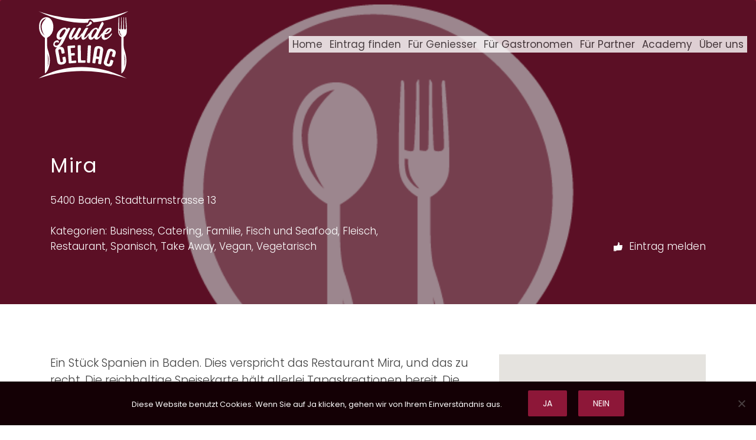

--- FILE ---
content_type: text/html; charset=UTF-8
request_url: https://guideceliac.ch/eintrag/mira/
body_size: 20501
content:
<!DOCTYPE html><html lang="de"><head><meta charset="UTF-8"><meta name="viewport" content="width=device-width, initial-scale=1"><link rel="profile" href="http://gmpg.org/xfn/11"><link rel="pingback" href="https://guideceliac.ch/xmlrpc.php"><meta name='robots' content='index, follow, max-image-preview:large, max-snippet:-1, max-video-preview:-1' /><link media="all" href="https://guideceliac.ch/wp-content/cache/autoptimize/css/autoptimize_c6448ab9cda7cf9996ac5c76731ecd3d.css" rel="stylesheet"><link media="only screen and (max-width: 768px)" href="https://guideceliac.ch/wp-content/cache/autoptimize/css/autoptimize_6fe211f8bb15af76999ce9135805d7af.css" rel="stylesheet"><title>Mira, Baden AG - Guide Celiac, der glutenfreie Online-Gastroführer</title><meta name="description" content="Ein Stück Spanien in Baden. Dies verspricht das Restaurant Mira, und das zu recht. Die reichhaltige Speisekarte hält allerlei Tapaskreationen bereit. Die Speisen sind unter anderem glutenfrei gekennzeichnet. Dabei sind nicht nur Tapas, sondern auch einige Desserts glutenfrei erhältlich. Somit steht einem spanischen Abend in der schönen Stadt Baden nichts mehr im Weg. Alle Tapas sind auch als Takeaway für einen gemütlichen Abend zu Hause möglich. Die Bestellung kann man von Dienstag bis Samstag bis 17 Uhr aufgeben und bereits ab 18 Uhr im Mira abholen." /><link rel="canonical" href="https://guideceliac.ch/eintrag/mira/" /><meta property="og:locale" content="de_DE" /><meta property="og:type" content="article" /><meta property="og:title" content="Mira, Baden AG - Guide Celiac, der glutenfreie Online-Gastroführer" /><meta property="og:description" content="Ein Stück Spanien in Baden. Dies verspricht das Restaurant Mira, und das zu recht. Die reichhaltige Speisekarte hält allerlei Tapaskreationen bereit. Die Speisen sind unter anderem glutenfrei gekennzeichnet. Dabei sind nicht nur Tapas, sondern auch einige Desserts glutenfrei erhältlich. Somit steht einem spanischen Abend in der schönen Stadt Baden nichts mehr im Weg. Alle Tapas sind auch als Takeaway für einen gemütlichen Abend zu Hause möglich. Die Bestellung kann man von Dienstag bis Samstag bis 17 Uhr aufgeben und bereits ab 18 Uhr im Mira abholen." /><meta property="og:url" content="https://guideceliac.ch/eintrag/mira/" /><meta property="og:site_name" content="Guide Celiac, der glutenfreie Online-Gastroführer" /><meta property="article:modified_time" content="2022-11-15T17:01:58+00:00" /><meta property="og:image" content="https://guideceliac.ch/wp-content/uploads/phantombild-suche.png" /><meta property="og:image:width" content="737" /><meta property="og:image:height" content="561" /><meta property="og:image:type" content="image/png" /><meta name="twitter:card" content="summary_large_image" /><meta name="twitter:label1" content="Geschätzte Lesezeit" /><meta name="twitter:data1" content="1 Minute" /> <script type="application/ld+json" class="yoast-schema-graph">{"@context":"https://schema.org","@graph":[{"@type":"WebPage","@id":"https://guideceliac.ch/eintrag/mira/","url":"https://guideceliac.ch/eintrag/mira/","name":"Mira, Baden AG - Guide Celiac, der glutenfreie Online-Gastroführer","isPartOf":{"@id":"https://guideceliac.ch/#website"},"primaryImageOfPage":{"@id":"https://guideceliac.ch/eintrag/mira/#primaryimage"},"image":{"@id":"https://guideceliac.ch/eintrag/mira/#primaryimage"},"thumbnailUrl":"https://guideceliac.ch/wp-content/uploads/phantombild-suche.png","datePublished":"2022-11-15T16:58:52+00:00","dateModified":"2022-11-15T17:01:58+00:00","description":"Ein Stück Spanien in Baden. Dies verspricht das Restaurant Mira, und das zu recht. Die reichhaltige Speisekarte hält allerlei Tapaskreationen bereit. Die Speisen sind unter anderem glutenfrei gekennzeichnet. Dabei sind nicht nur Tapas, sondern auch einige Desserts glutenfrei erhältlich. Somit steht einem spanischen Abend in der schönen Stadt Baden nichts mehr im Weg. Alle Tapas sind auch als Takeaway für einen gemütlichen Abend zu Hause möglich. Die Bestellung kann man von Dienstag bis Samstag bis 17 Uhr aufgeben und bereits ab 18 Uhr im Mira abholen.","breadcrumb":{"@id":"https://guideceliac.ch/eintrag/mira/#breadcrumb"},"inLanguage":"de","potentialAction":[{"@type":"ReadAction","target":["https://guideceliac.ch/eintrag/mira/"]}]},{"@type":"ImageObject","inLanguage":"de","@id":"https://guideceliac.ch/eintrag/mira/#primaryimage","url":"https://guideceliac.ch/wp-content/uploads/phantombild-suche.png","contentUrl":"https://guideceliac.ch/wp-content/uploads/phantombild-suche.png","width":737,"height":561},{"@type":"BreadcrumbList","@id":"https://guideceliac.ch/eintrag/mira/#breadcrumb","itemListElement":[{"@type":"ListItem","position":1,"name":"Startseite","item":"https://guideceliac.ch/"},{"@type":"ListItem","position":2,"name":"Einträge","item":"https://guideceliac.ch/uebersicht/"},{"@type":"ListItem","position":3,"name":"Mira"}]},{"@type":"WebSite","@id":"https://guideceliac.ch/#website","url":"https://guideceliac.ch/","name":"Guide Celiac, der glutenfreie Online-Gastroführer","description":"Sicher unterwegs mit Zöliakie","publisher":{"@id":"https://guideceliac.ch/#organization"},"potentialAction":[{"@type":"SearchAction","target":{"@type":"EntryPoint","urlTemplate":"https://guideceliac.ch/?s={search_term_string}"},"query-input":{"@type":"PropertyValueSpecification","valueRequired":true,"valueName":"search_term_string"}}],"inLanguage":"de"},{"@type":"Organization","@id":"https://guideceliac.ch/#organization","name":"Guide Celiac","url":"https://guideceliac.ch/","logo":{"@type":"ImageObject","inLanguage":"de","@id":"https://guideceliac.ch/#/schema/logo/image/","url":"https://guideceliac.ch/wp-content/uploads/Logo_Guide-Celiac_RGB.svg","contentUrl":"https://guideceliac.ch/wp-content/uploads/Logo_Guide-Celiac_RGB.svg","width":"1024","height":"1024","caption":"Guide Celiac"},"image":{"@id":"https://guideceliac.ch/#/schema/logo/image/"},"sameAs":["https://www.youtube.com/channel/UC0-uQNkHPOcnYqk3SHVi13w"]}]}</script> <link rel='dns-prefetch' href='//www.google.com' /><link rel='dns-prefetch' href='//fonts.googleapis.com' /><link rel="alternate" type="application/rss+xml" title="Guide Celiac, der glutenfreie Online-Gastroführer &raquo; Feed" href="https://guideceliac.ch/feed/" /><link rel="alternate" type="application/rss+xml" title="Guide Celiac, der glutenfreie Online-Gastroführer &raquo; Kommentar-Feed" href="https://guideceliac.ch/comments/feed/" /><link rel='stylesheet'  href='//fonts.googleapis.com/css?family=Poppins%3Aregular%2C700&#038;ver=3.2.5#038;subset=latin' type='text/css' media='all' /> <script type="text/javascript" id="cookie-notice-front-js-before">var cnArgs = {"ajaxUrl":"https:\/\/guideceliac.ch\/wp-admin\/admin-ajax.php","nonce":"9db543482c","hideEffect":"fade","position":"bottom","onScroll":false,"onScrollOffset":100,"onClick":false,"cookieName":"cookie_notice_accepted","cookieTime":7862400,"cookieTimeRejected":2592000,"globalCookie":false,"redirection":true,"cache":true,"revokeCookies":true,"revokeCookiesOpt":"manual"};</script> <script type="text/javascript" src="https://guideceliac.ch/wp-includes/js/jquery/jquery.min.js?ver=3.7.1" id="jquery-core-js"></script> <script type="text/javascript" id="wc-add-to-cart-js-extra">var wc_add_to_cart_params = {"ajax_url":"\/wp-admin\/admin-ajax.php","wc_ajax_url":"\/?wc-ajax=%%endpoint%%","i18n_view_cart":"Warenkorb anzeigen","cart_url":"https:\/\/guideceliac.ch\/?page_id=62","is_cart":"","cart_redirect_after_add":"no"};</script> <script type="text/javascript" id="woocommerce-js-extra">var woocommerce_params = {"ajax_url":"\/wp-admin\/admin-ajax.php","wc_ajax_url":"\/?wc-ajax=%%endpoint%%","i18n_password_show":"Passwort anzeigen","i18n_password_hide":"Passwort ausblenden"};</script> <link rel='shortlink' href='https://guideceliac.ch/?p=2566' /><link rel="alternate" title="oEmbed (JSON)" type="application/json+oembed" href="https://guideceliac.ch/wp-json/oembed/1.0/embed?url=https%3A%2F%2Fguideceliac.ch%2Feintrag%2Fmira%2F" /><link rel="alternate" title="oEmbed (XML)" type="text/xml+oembed" href="https://guideceliac.ch/wp-json/oembed/1.0/embed?url=https%3A%2F%2Fguideceliac.ch%2Feintrag%2Fmira%2F&#038;format=xml" /> <noscript><style>.woocommerce-product-gallery{ opacity: 1 !important; }</style></noscript><link rel="icon" type="image/png" sizes="16x16" href="/wp-content/uploads/favicons/favicon-16px.png"><link rel="icon" type="image/png" sizes="32x32" href="/wp-content/uploads/favicons/favicon-32px.png"><link rel="icon" type="image/png" sizes="192x192" href="/wp-content/uploads/favicons/favicon-192px.png"><link rel="apple-touch-icon" sizes="152x152" href="/wp-content/uploads/favicons/favicon-152px.png"><link rel="apple-touch-icon" sizes="180x180" href="/wp-content/uploads/favicons/favicon-180px.png"><meta name="format-detection" content="telephone=no"><link rel="preconnect" href="https://fonts.gstatic.com"><link href="https://fonts.googleapis.com/css2?family=Poppins:wght@300;400;500;600;700&display=swap" rel="stylesheet"></head><body class="wp-singular job_listing-template-default single single-job_listing postid-2566 wp-custom-logo wp-theme-listify wp-child-theme-listify-child theme-listify cookies-not-set woocommerce-no-js fixed-header directory-fields color-scheme-default footer-dark listify listify-325 wp-job-manager wp-job-manager-regions woocommerce tgmpa ratings wordpress-seo listify-child wp-job-manager-categories-enabled wp-job-manager-categories-multi-enabled no-gallery-comments wp-job-manager-categories-only">
<div id="page" class="hfeed site"><header id="masthead" class="site-header"><div class="primary-header"><div class="container"><div class="primary-header-inner"><div class="site-branding"> <a href="https://guideceliac.ch/" aria-title="Guide Celiac, der glutenfreie Online-Gastroführer" rel="home" class="custom-header"> <noscript><img src="https://guideceliac.ch/wp-content/uploads/Logo_Guide-Celiac_Negativ_RGB.svg" aria-hidden="true" role="presentation" class="custom-header-image" alt="Guide Celiac, der glutenfreie Online-Gastroführer"/></noscript><img src='data:image/svg+xml,%3Csvg%20xmlns=%22http://www.w3.org/2000/svg%22%20viewBox=%220%200%20210%20140%22%3E%3C/svg%3E' data-src="https://guideceliac.ch/wp-content/uploads/Logo_Guide-Celiac_Negativ_RGB.svg" aria-hidden="true" role="presentation" class="lazyload custom-header-image" alt="Guide Celiac, der glutenfreie Online-Gastroführer"/> </a><h3 class="site-description">Sicher unterwegs mit Zöliakie</h3></div><div class="primary nav-menu"><div class="nav-menu-container"><ul id="menu-primary" class="menu"><li id="menu-item-300" class="menu-item menu-item-type-post_type menu-item-object-page menu-item-home menu-item-300"><a href="https://guideceliac.ch/">Home</a></li><li id="menu-item-707" class="menu-item menu-item-type-custom menu-item-object-custom menu-item-707"><a href="/uebersicht/?search_keywords=&#038;search_location=&#038;search_categories%5B%5D=&#038;search_radius=50&#038;search_lat=0&#038;search_lng=0&#038;search_region=">Eintrag finden</a></li><li id="menu-item-189" class="menu-item menu-item-type-post_type menu-item-object-page menu-item-189"><a href="https://guideceliac.ch/geniesser/">Für Geniesser</a></li><li id="menu-item-411" class="menu-item menu-item-type-post_type menu-item-object-page menu-item-411"><a href="https://guideceliac.ch/gastronomen/">Für Gastronomen</a></li><li id="menu-item-466" class="menu-item menu-item-type-post_type menu-item-object-page menu-item-466"><a href="https://guideceliac.ch/partner/">Für Partner</a></li><li id="menu-item-3591" class="menu-item menu-item-type-post_type menu-item-object-page menu-item-3591"><a href="https://guideceliac.ch/academy/">Academy</a></li><li id="menu-item-1719" class="menu-item menu-item-type-post_type menu-item-object-page menu-item-1719"><a href="https://guideceliac.ch/ueber-uns/">Über uns</a></li></ul></div></div></div><div id="search-header" class="search-overlay"><div class="container"><form role="search" method="get" class="search-form" action="https://guideceliac.ch/uebersicht/"> <label> <span class="screen-reader-text">Suchen nach:</span> <input type="search" class="search-field" placeholder="Suche" value="" name="search_keywords" title="Suchen nach:" /> </label> <button type="submit" class="search-submit"></button></form> <a href="#search-header" data-toggle="#search-header" class="ion-close search-overlay-toggle"></a></div></div></div></div><nav id="site-navigation" class="main-navigation
 "><div class="container"> <a href="#" class="navigation-bar-toggle"> <i class="ion-navicon-round"></i> <span class="mobile-nav-menu-label">Primary</span> </a><div class="navigation-bar-wrapper"><div class="primary nav-menu"><ul id="menu-primary-1" class="primary nav-menu"><li class="menu-item menu-item-type-post_type menu-item-object-page menu-item-home menu-item-300"><a href="https://guideceliac.ch/">Home</a></li><li class="menu-item menu-item-type-custom menu-item-object-custom menu-item-707"><a href="/uebersicht/?search_keywords=&#038;search_location=&#038;search_categories%5B%5D=&#038;search_radius=50&#038;search_lat=0&#038;search_lng=0&#038;search_region=">Eintrag finden</a></li><li class="menu-item menu-item-type-post_type menu-item-object-page menu-item-189"><a href="https://guideceliac.ch/geniesser/">Für Geniesser</a></li><li class="menu-item menu-item-type-post_type menu-item-object-page menu-item-411"><a href="https://guideceliac.ch/gastronomen/">Für Gastronomen</a></li><li class="menu-item menu-item-type-post_type menu-item-object-page menu-item-466"><a href="https://guideceliac.ch/partner/">Für Partner</a></li><li class="menu-item menu-item-type-post_type menu-item-object-page menu-item-3591"><a href="https://guideceliac.ch/academy/">Academy</a></li><li class="menu-item menu-item-type-post_type menu-item-object-page menu-item-1719"><a href="https://guideceliac.ch/ueber-uns/">Über uns</a></li></ul></div></div></div></nav></header><div id="content" class="site-content"><div ><div
 data-bg="https://guideceliac.ch/wp-content/uploads/phantombild-suche.png" style="background-image: url(data:image/svg+xml,%3Csvg%20xmlns=%22http://www.w3.org/2000/svg%22%20viewBox=%220%200%20500%20300%22%3E%3C/svg%3E);" class="lazyload listing-cover content-single-job_listing-hero listing-cover--gradient listing-cover--size-large listing-hero--company-logo has-image"	><div class="content-single-job_listing-hero-wrapper cover-wrapper container"><div class="content-single-job_listing-hero-inner row"><div class="content-single-job_listing-hero-company col-md-7 col-sm-12"><h1 class="job_listing-title"> Mira</h1><div class="job_listing-location job_listing-location-none"> 5400 Baden, Stadtturmstrasse 13</div> <br/><span class="custom-info">Kategorien: <a href="https://guideceliac.ch/kategorie/business/" rel="tag">Business</a>, <a href="https://guideceliac.ch/kategorie/catering/" rel="tag">Catering</a>, <a href="https://guideceliac.ch/kategorie/familie/" rel="tag">Familie</a>, <a href="https://guideceliac.ch/kategorie/fisch-und-seafood/" rel="tag">Fisch und Seafood</a>, <a href="https://guideceliac.ch/kategorie/fleisch/" rel="tag">Fleisch</a>, <a href="https://guideceliac.ch/kategorie/restaurant/" rel="tag">Restaurant</a>, <a href="https://guideceliac.ch/kategorie/spanisch/" rel="tag">Spanisch</a>, <a href="https://guideceliac.ch/kategorie/take-away/" rel="tag">Take Away</a>, <a href="https://guideceliac.ch/kategorie/vegan/" rel="tag">Vegan</a>, <a href="https://guideceliac.ch/kategorie/vegetarisch/" rel="tag">Vegetarisch</a></span><div class="content-single-job_listing-title-category" itemscope itemtype="http://schema.org/BreadcrumbList"> <span itemprop="itemListElement" itemscope itemtype="http://schema.org/ListItem"><a itemprop="item" href="https://guideceliac.ch/kategorie/typ/"><span itemprop="name">Typ</span></a><meta itemprop="position" content="1" /></span><span itemprop="itemListElement" itemscope itemtype="http://schema.org/ListItem"><a itemprop="item" href="https://guideceliac.ch/kategorie/business/"><span itemprop="name">Business</span></a><meta itemprop="position" content="2" /></span></div><div class="listing-rating listing-rating--single"> <span class="listing-stars listing-stars--single"> <span class="listing-star listing-star--empty"></span><span class="listing-star listing-star--empty"></span><span class="listing-star listing-star--empty"></span><span class="listing-star listing-star--empty"></span><span class="listing-star listing-star--empty"></span> </span> <span class="listing-rating-count listing-rating-count--single"> 0 Reviews </span></div></div><div class="content-single-job_listing-hero-actions col-md-5 col-sm-12"><div class="content-single-job_listing-actions-start"> <a href="#add-photo" class="popup-trigger"><i class="ion-ios-camera"></i> Fotos hinzufügen</a><div id="claim-listing-2566" class="popup"><h2 class="popup-title">"Mira" melden</h2> <noscript class="ninja-forms-noscript-message"> Hinweis: Für diesen Inhalt ist JavaScript erforderlich.</noscript><div id="nf-form-1-cont" class="nf-form-cont" aria-live="polite" aria-labelledby="nf-form-title-1" aria-describedby="nf-form-errors-1" role="form"><div class="nf-loading-spinner"></div></div>  <script>var formDisplay=1;var nfForms=nfForms||[];var form=[];form.id='1';form.settings={"objectType":"Form Setting","editActive":true,"title":"Feedback zu einem Eintrag","key":"","created_at":"2020-10-13 09:16:52","default_label_pos":"above","conditions":[],"show_title":"1","clear_complete":"1","hide_complete":"1","wrapper_class":"","element_class":"","add_submit":"1","logged_in":"","not_logged_in_msg":"","sub_limit_number":"","sub_limit_msg":"","calculations":[],"formContentData":["eintrag_melden","name","e-mail_1612800511196","nachricht_1612800515222","senden_1612800523052"],"container_styles_background-color":"","container_styles_border":"","container_styles_border-style":"","container_styles_border-color":"","container_styles_color":"","container_styles_height":"","container_styles_width":"","container_styles_font-size":"","container_styles_margin":"","container_styles_padding":"","container_styles_display":"","container_styles_float":"","container_styles_show_advanced_css":"0","container_styles_advanced":"","title_styles_background-color":"","title_styles_border":"","title_styles_border-style":"","title_styles_border-color":"","title_styles_color":"","title_styles_height":"","title_styles_width":"","title_styles_font-size":"","title_styles_margin":"","title_styles_padding":"","title_styles_display":"","title_styles_float":"","title_styles_show_advanced_css":"0","title_styles_advanced":"","row_styles_background-color":"","row_styles_border":"","row_styles_border-style":"","row_styles_border-color":"","row_styles_color":"","row_styles_height":"","row_styles_width":"","row_styles_font-size":"","row_styles_margin":"","row_styles_padding":"","row_styles_display":"","row_styles_show_advanced_css":"0","row_styles_advanced":"","row-odd_styles_background-color":"","row-odd_styles_border":"","row-odd_styles_border-style":"","row-odd_styles_border-color":"","row-odd_styles_color":"","row-odd_styles_height":"","row-odd_styles_width":"","row-odd_styles_font-size":"","row-odd_styles_margin":"","row-odd_styles_padding":"","row-odd_styles_display":"","row-odd_styles_show_advanced_css":"0","row-odd_styles_advanced":"","success-msg_styles_background-color":"","success-msg_styles_border":"","success-msg_styles_border-style":"","success-msg_styles_border-color":"","success-msg_styles_color":"","success-msg_styles_height":"","success-msg_styles_width":"","success-msg_styles_font-size":"","success-msg_styles_margin":"","success-msg_styles_padding":"","success-msg_styles_display":"","success-msg_styles_show_advanced_css":"0","success-msg_styles_advanced":"","error_msg_styles_background-color":"","error_msg_styles_border":"","error_msg_styles_border-style":"","error_msg_styles_border-color":"","error_msg_styles_color":"","error_msg_styles_height":"","error_msg_styles_width":"","error_msg_styles_font-size":"","error_msg_styles_margin":"","error_msg_styles_padding":"","error_msg_styles_display":"","error_msg_styles_show_advanced_css":"0","error_msg_styles_advanced":"","allow_public_link":0,"embed_form":"","changeEmailErrorMsg":"Bitte gib eine g\u00fcltige E-Mail-Adresse ein.","changeDateErrorMsg":"Bitte gib ein g\u00fcltiges Datum ein!","confirmFieldErrorMsg":"Diese Felder m\u00fcssen \u00fcbereinstimmen!","fieldNumberNumMinError":"Die eingegebene Zahl ist zu klein.","fieldNumberNumMaxError":"Die eingegebene Zahl ist zu gross.","fieldNumberIncrementBy":"Bitte erh\u00f6hen in Schritten von","formErrorsCorrectErrors":"Bitte korrigiere die Fehler, bevor du das Formular sendest.","validateRequiredField":"Dies ist ein Pflichtfeld.","honeypotHoneypotError":"Honeypot-Fehler","fieldsMarkedRequired":"Felder mit einem <span class=\"ninja-forms-req-symbol\">*<\/span> sind Pflichtfelder","currency":"","unique_field_error":"Ein Formular mit diesem Wert wurde bereits eingereicht.","drawerDisabled":false,"ninjaForms":"Ninja Forms","fieldTextareaRTEInsertLink":"Link einf\u00fcgen","fieldTextareaRTEInsertMedia":"Medien einf\u00fcgen","fieldTextareaRTESelectAFile":"Eine Datei ausw\u00e4hlen","formHoneypot":"Falls du ein Mensch bist und dieses Feld siehst, dann lasse es bitte leer.","fileUploadOldCodeFileUploadInProgress":"Datei-Upload l\u00e4uft.","fileUploadOldCodeFileUpload":"DATEI-UPLOAD","currencySymbol":"&#67;&#72;&#70;","thousands_sep":".","decimal_point":",","siteLocale":"de_DE","dateFormat":"m.d.Y","startOfWeek":"1","of":"von","previousMonth":"Vorheriger Monat","nextMonth":"N\u00e4chster Monat","months":["Januar","Februar","M\u00e4rz","April","Mai","Juni","Juli","August","September","Oktober","November","Dezember"],"monthsShort":["Jan.","Feb.","M\u00e4rz","Apr.","Mai","Juni","Juli","Aug","Sep.","Okt.","Nov.","Dez."],"weekdays":["Sonntag","Montag","Dienstag","Mittwoch","Donnerstag","Freitag","Samstag"],"weekdaysShort":["So.","Mo.","Di.","Mi.","Do.","Fr.","Sa."],"weekdaysMin":["So.","Mo.","Di.","Mi.","Do.","Fr.","Sa."],"recaptchaConsentMissing":"reCaptcha validation couldn&#039;t load.","recaptchaMissingCookie":"reCaptcha v3 validation couldn&#039;t load the cookie needed to submit the form.","recaptchaConsentEvent":"Accept reCaptcha cookies before sending the form.","currency_symbol":"","beforeForm":"","beforeFields":"","afterFields":"","afterForm":""};form.fields=[{"objectType":"Field","objectDomain":"fields","editActive":false,"order":1,"idAttribute":"id","type":"hidden","label":"Eintrag","key":"eintrag_melden","default":"{wp:post_title}","admin_label":"Eintrag","manual_key":true,"drawerDisabled":false,"id":10,"beforeField":"","afterField":"","value":"Mira","label_pos":"above","parentType":"hidden","element_templates":["hidden","input"],"old_classname":"","wrap_template":"wrap-no-label"},{"objectType":"Field","objectDomain":"fields","editActive":false,"order":2,"idAttribute":"id","label":"Name","key":"name","type":"textbox","created_at":"2020-10-13 09:16:52","label_pos":"above","required":1,"placeholder":"","default":"","wrapper_class":"","element_class":"","container_class":"","input_limit":"","input_limit_type":"characters","input_limit_msg":"Character(s) left","manual_key":"","disable_input":"","admin_label":"","help_text":"","desc_text":"","disable_browser_autocomplete":"","mask":"","custom_mask":"","wrap_styles_background-color":"","wrap_styles_border":"","wrap_styles_border-style":"","wrap_styles_border-color":"","wrap_styles_color":"","wrap_styles_height":"","wrap_styles_width":"","wrap_styles_font-size":"","wrap_styles_margin":"","wrap_styles_padding":"","wrap_styles_display":"","wrap_styles_float":"","wrap_styles_show_advanced_css":0,"wrap_styles_advanced":"","label_styles_background-color":"","label_styles_border":"","label_styles_border-style":"","label_styles_border-color":"","label_styles_color":"","label_styles_height":"","label_styles_width":"","label_styles_font-size":"","label_styles_margin":"","label_styles_padding":"","label_styles_display":"","label_styles_float":"","label_styles_show_advanced_css":0,"label_styles_advanced":"","element_styles_background-color":"","element_styles_border":"","element_styles_border-style":"","element_styles_border-color":"","element_styles_color":"","element_styles_height":"","element_styles_width":"","element_styles_font-size":"","element_styles_margin":"","element_styles_padding":"","element_styles_display":"","element_styles_float":"","element_styles_show_advanced_css":0,"element_styles_advanced":"","cellcid":"c3277","custom_name_attribute":"","personally_identifiable":"","value":"","id":1,"beforeField":"","afterField":"","parentType":"textbox","element_templates":["textbox","input"],"old_classname":"","wrap_template":"wrap"},{"objectType":"Field","objectDomain":"fields","editActive":false,"order":3,"idAttribute":"id","label":"E-Mail","key":"e-mail_1612800511196","type":"email","created_at":"2020-10-13 09:16:52","label_pos":"above","required":1,"placeholder":"","default":"","wrapper_class":"","element_class":"","container_class":"","admin_label":"","help_text":"","desc_text":"","wrap_styles_background-color":"","wrap_styles_border":"","wrap_styles_border-style":"","wrap_styles_border-color":"","wrap_styles_color":"","wrap_styles_height":"","wrap_styles_width":"","wrap_styles_font-size":"","wrap_styles_margin":"","wrap_styles_padding":"","wrap_styles_display":"","wrap_styles_float":"","wrap_styles_show_advanced_css":0,"wrap_styles_advanced":"","label_styles_background-color":"","label_styles_border":"","label_styles_border-style":"","label_styles_border-color":"","label_styles_color":"","label_styles_height":"","label_styles_width":"","label_styles_font-size":"","label_styles_margin":"","label_styles_padding":"","label_styles_display":"","label_styles_float":"","label_styles_show_advanced_css":0,"label_styles_advanced":"","element_styles_background-color":"","element_styles_border":"","element_styles_border-style":"","element_styles_border-color":"","element_styles_color":"","element_styles_height":"","element_styles_width":"","element_styles_font-size":"","element_styles_margin":"","element_styles_padding":"","element_styles_display":"","element_styles_float":"","element_styles_show_advanced_css":0,"element_styles_advanced":"","cellcid":"c3281","custom_name_attribute":"email","personally_identifiable":1,"value":"","id":2,"beforeField":"","afterField":"","parentType":"email","element_templates":["email","input"],"old_classname":"","wrap_template":"wrap"},{"objectType":"Field","objectDomain":"fields","editActive":false,"order":4,"idAttribute":"id","label":"Nachricht","key":"nachricht_1612800515222","type":"textarea","created_at":"2020-10-13 09:16:53","label_pos":"above","required":1,"placeholder":"","default":"","wrapper_class":"","element_class":"","container_class":"","input_limit":"","input_limit_type":"characters","input_limit_msg":"Character(s) left","manual_key":"","disable_input":"","admin_label":"","help_text":"","desc_text":"","disable_browser_autocomplete":"","textarea_rte":"","disable_rte_mobile":"","textarea_media":"","wrap_styles_background-color":"","wrap_styles_border":"","wrap_styles_border-style":"","wrap_styles_border-color":"","wrap_styles_color":"","wrap_styles_height":"","wrap_styles_width":"","wrap_styles_font-size":"","wrap_styles_margin":"","wrap_styles_padding":"","wrap_styles_display":"","wrap_styles_float":"","wrap_styles_show_advanced_css":0,"wrap_styles_advanced":"","label_styles_background-color":"","label_styles_border":"","label_styles_border-style":"","label_styles_border-color":"","label_styles_color":"","label_styles_height":"","label_styles_width":"","label_styles_font-size":"","label_styles_margin":"","label_styles_padding":"","label_styles_display":"","label_styles_float":"","label_styles_show_advanced_css":0,"label_styles_advanced":"","element_styles_background-color":"","element_styles_border":"","element_styles_border-style":"","element_styles_border-color":"","element_styles_color":"","element_styles_height":"","element_styles_width":"","element_styles_font-size":"","element_styles_margin":"","element_styles_padding":"","element_styles_display":"","element_styles_float":"","element_styles_show_advanced_css":0,"element_styles_advanced":"","cellcid":"c3284","value":"","drawerDisabled":false,"id":3,"beforeField":"","afterField":"","parentType":"textarea","element_templates":["textarea","input"],"old_classname":"","wrap_template":"wrap"},{"objectType":"Field","objectDomain":"fields","editActive":false,"order":5,"idAttribute":"id","label":"Senden","key":"senden_1612800523052","type":"submit","created_at":"2020-10-13 09:16:53","processing_label":"Verarbeitung","container_class":"","element_class":"","wrap_styles_background-color":"","wrap_styles_border":"","wrap_styles_border-style":"","wrap_styles_border-color":"","wrap_styles_color":"","wrap_styles_height":"","wrap_styles_width":"","wrap_styles_font-size":"","wrap_styles_margin":"","wrap_styles_padding":"","wrap_styles_display":"","wrap_styles_float":"","wrap_styles_show_advanced_css":0,"wrap_styles_advanced":"","label_styles_background-color":"","label_styles_border":"","label_styles_border-style":"","label_styles_border-color":"","label_styles_color":"","label_styles_height":"","label_styles_width":"","label_styles_font-size":"","label_styles_margin":"","label_styles_padding":"","label_styles_display":"","label_styles_float":"","label_styles_show_advanced_css":0,"label_styles_advanced":"","element_styles_background-color":"","element_styles_border":"","element_styles_border-style":"","element_styles_border-color":"","element_styles_color":"","element_styles_height":"","element_styles_width":"","element_styles_font-size":"","element_styles_margin":"","element_styles_padding":"","element_styles_display":"","element_styles_float":"","element_styles_show_advanced_css":0,"element_styles_advanced":"","submit_element_hover_styles_background-color":"","submit_element_hover_styles_border":"","submit_element_hover_styles_border-style":"","submit_element_hover_styles_border-color":"","submit_element_hover_styles_color":"","submit_element_hover_styles_height":"","submit_element_hover_styles_width":"","submit_element_hover_styles_font-size":"","submit_element_hover_styles_margin":"","submit_element_hover_styles_padding":"","submit_element_hover_styles_display":"","submit_element_hover_styles_float":"","submit_element_hover_styles_show_advanced_css":0,"submit_element_hover_styles_advanced":"","cellcid":"c3287","drawerDisabled":false,"id":4,"beforeField":"","afterField":"","value":"","label_pos":"above","parentType":"textbox","element_templates":["submit","button","input"],"old_classname":"","wrap_template":"wrap-no-label"}];nfForms.push(form);</script> </div> <a href="#claim-listing-2566" class="popup-trigger"><i class="ion-thumbsup"></i> Eintrag melden</a></div></div></div></div></div><div id="primary" class="container"><div class="row content-area"><main id="main" class="site-main col-12 col-sm-7 col-md-8" role="main"><aside id="listify_widget_panel_listing_content-1" class="widget widget-job_listing listify_widget_panel_listing_content"><p>Ein Stück Spanien in Baden. Dies verspricht das Restaurant Mira, und das zu recht. Die reichhaltige Speisekarte hält allerlei Tapaskreationen bereit. Die Speisen sind unter anderem glutenfrei gekennzeichnet. Dabei sind nicht nur Tapas, sondern auch einige Desserts glutenfrei erhältlich. Somit steht einem spanischen Abend in der schönen Stadt Baden nichts mehr im Weg. Alle Tapas sind auch als Takeaway für einen gemütlichen Abend zu Hause möglich. Die Bestellung kann man von Dienstag bis Samstag bis 17 Uhr aufgeben und bereits ab 18 Uhr im Mira abholen.</p></aside></main><div id="secondary" class="widget-area widget-area--listing-sidebar col-md-4 col-sm-5 col-12" role="complementary"><aside id="listify_widget_panel_listing_map-1" class="widget widget-job_listing listify_widget_panel_listing_map"><div class="map-widget-sections"><div class="map-widget-section map-widget-section--split"><div id="listing-contact-map"></div></div><div class="map-widget-section map-widget-section--split"><div class="job_listing-location job_listing-location-none"> 5400 Baden, Stadtturmstrasse 13</div><div class="job_listing-phone"> <span><a href="tel:+41565552025">+41 56 555 20 25</a></span></div><div class="listing-email"> <a href="mailto:&#105;&#110;f&#111;&#064;&#109;&#105;&#114;a&#098;&#097;&#100;&#101;n&#046;c&#104;">&#105;&#110;fo&#064;&#109;&#105;r&#097;&#098;&#097;d&#101;&#110;&#046;c&#104;</a></div><div class="job_listing-url"> <a  href="https://mirabaden.ch/" rel="nofollow" target="_blank">mirabaden.ch</a></div><div class="job_listing-directions"> <a  href="http://maps.google.com/maps?daddr=47.4752127%2C8.3060375" rel="nofollow" target="_blank" class="js-toggle-directions" id="get-directions">Anfahrt</a><div class="job_listing-get-directions" id="get-directions-form"><form class="job-manager-form" action="https://maps.google.com/maps" target="_blank"><fieldset class="fieldset-starting"> <label for="daddr">Startposition</label><div class="field"> <i id="get-directions-locate-me" class="js-locate-me locate-me"></i> <input type="text"  name="saddr" value="" id="get-directions-start"></div></fieldset><fieldset class="fieldset-destination"> <label for="daddr">Ziel</label><div class="field"> <input type="text" name="daddr" value="5400 Baden, Stadtturmstrasse 13"></div></fieldset><p> <input type="submit" name="submit" value="Anfahrt"></p></form></div></div></div></div></aside><aside id="listify_widget_panel_listing_business_hours-2" class="widget widget-job_listing listify_widget_panel_listing_business_hours"><h2 class="widget-title widget-title-job_listing ion-clock">Öffnungszeiten <span class="business-hour-status business-hour-status-closed" title="Timezone: Europe/Zurich (UTC+1)">Geschlossen</span></h2><p class="business-hour"> <span class="day"> Montag </span> <span class="business-hour-time"> Geschlossen </span></p><p class="business-hour"> <span class="day"> Dienstag </span> <span class="business-hour-time"> <span class="start">11:00</span> &ndash; <span class="end">14:00</span> </span></p><p class="business-hour"> <span class="day duplicate-day">Dienstag</span> <span class="business-hour-time"> <span class="start">17:00</span> &ndash; <span class="end">00:00</span> </span></p><p class="business-hour"> <span class="day"> Mittwoch </span> <span class="business-hour-time"> <span class="start">11:00</span> &ndash; <span class="end">14:00</span> </span></p><p class="business-hour"> <span class="day duplicate-day">Mittwoch</span> <span class="business-hour-time"> <span class="start">17:00</span> &ndash; <span class="end">00:00</span> </span></p><p class="business-hour"> <span class="day"> Donnerstag </span> <span class="business-hour-time"> <span class="start">11:00</span> &ndash; <span class="end">14:00</span> </span></p><p class="business-hour"> <span class="day duplicate-day">Donnerstag</span> <span class="business-hour-time"> <span class="start">17:00</span> &ndash; <span class="end">00:00</span> </span></p><p class="business-hour"> <span class="day"> Freitag </span> <span class="business-hour-time"> <span class="start">11:00</span> &ndash; <span class="end">14:00</span> </span></p><p class="business-hour"> <span class="day duplicate-day">Freitag</span> <span class="business-hour-time"> <span class="start">17:00</span> &ndash; <span class="end">01:00</span> </span></p><p class="business-hour"> <span class="day"> Samstag </span> <span class="business-hour-time"> <span class="start">17:00</span> &ndash; <span class="end">01:00</span> </span></p><p class="business-hour"> <span class="day"> Sonntag </span> <span class="business-hour-time"> Geschlossen </span></p></aside></div></div></div></div></div></div><div class="footer-wrapper"><footer class="site-footer-widgets"><div class="container"><div class="row"><div class="footer-widget-column col-12 col-sm-12 col-lg-5"><aside id="text-2" class="footer-widget widget_text"><div class="textwidget"><noscript><img src='/wp-content/uploads/Logo_Guide-Celiac_Negativ_RGB.svg' /></noscript><img class="lazyload" src='data:image/svg+xml,%3Csvg%20xmlns=%22http://www.w3.org/2000/svg%22%20viewBox=%220%200%20210%20140%22%3E%3C/svg%3E' data-src='/wp-content/uploads/Logo_Guide-Celiac_Negativ_RGB.svg' /></div></aside></div><div class="footer-widget-column col-12 col-sm-6 col-lg-3 offset-lg-1"><aside id="text-4" class="footer-widget widget_text"><h4 class="footer-widget-title">Kontakt Guide Celiac AG</h4><div class="textwidget"><p>Schweiz<br /> Gschwaderweg 31<br /> 8610 Uster<br /> Tel. +41 44 254 38 85<br /> <a href="&#x6d;a&#x69;&#108;t&#x6f;&#58;&#x67;&#117;i&#x64;&#101;&#x40;&#103;u&#x69;&#100;&#x65;&#x63;e&#x6c;&#105;a&#x63;&#46;&#x63;&#104;">&#103;&#117;&#x69;&#x64;&#101;&#64;&#x67;&#x75;&#105;&#100;&#x65;&#x63;&#101;&#108;&#x69;&#x61;&#99;&#46;&#x63;&#x68;</a></p><p>Deutschland<br /> Germersheimer Str. 9<br /> 76067 Ludwigshafen<br /> +49 (0) 15678 459820</p><p>&nbsp;</p></div></aside></div><div class="footer-widget-column col-12 col-sm-6 col-lg-3"><aside id="nav_menu-1" class="footer-widget widget_nav_menu"><div class="menu-footer-links-container"><ul id="menu-footer-links" class="menu"><li id="menu-item-1775" class="menu-item menu-item-type-post_type menu-item-object-page menu-item-1775"><a href="https://guideceliac.ch/ueber-uns/">Über uns</a></li><li id="menu-item-809" class="menu-item menu-item-type-custom menu-item-object-custom menu-item-809"><a href="/uebersicht/">Eintrag finden</a></li><li id="menu-item-863" class="menu-item menu-item-type-post_type menu-item-object-page menu-item-863"><a href="https://guideceliac.ch/eintrag-hinzufuegen/">Empfehlung senden</a></li></ul></div></aside></div></div></div></footer><footer id="colophon" class="site-footer"><div class="container"><div class="site-info"><div><a href="/impressum/">Impressum</a></div><div class="pipe">|</div><div><a href="/haftungsausschluss/">Haftung</a></div><div class="pipe">|</div><div><a href="/datenschutz/">Datenschutz</a></div></div><div class="site-social"><div class="menu-social-container"><ul id="menu-social" class="nav-menu-social"><li id="menu-item-27" class="nav-icon menu-item menu-item-type-custom menu-item-object-custom menu-item-27"><a target="_blank" href="https://www.facebook.com/Guide-Celiac-175218670875689/"><div><noscript><img src='/wp-content/uploads/social-facebook-white.svg'></noscript><img class="lazyload" src='data:image/svg+xml,%3Csvg%20xmlns=%22http://www.w3.org/2000/svg%22%20viewBox=%220%200%20210%20140%22%3E%3C/svg%3E' data-src='/wp-content/uploads/social-facebook-white.svg'></div></a></li><li id="menu-item-28" class="nav-icon menu-item menu-item-type-custom menu-item-object-custom menu-item-28"><a target="_blank" href="https://www.linkedin.com/company/guide-celiac/"><div><noscript><img src='/wp-content/uploads/social-linkedin-white.svg'></noscript><img class="lazyload" src='data:image/svg+xml,%3Csvg%20xmlns=%22http://www.w3.org/2000/svg%22%20viewBox=%220%200%20210%20140%22%3E%3C/svg%3E' data-src='/wp-content/uploads/social-linkedin-white.svg'></div></a></li><li id="menu-item-29" class="nav-icon menu-item menu-item-type-custom menu-item-object-custom menu-item-29"><a target="_blank" href="https://www.instagram.com/guideceliac.ch/"><div><noscript><img src='/wp-content/uploads/social-instagram-white.svg'></noscript><img class="lazyload" src='data:image/svg+xml,%3Csvg%20xmlns=%22http://www.w3.org/2000/svg%22%20viewBox=%220%200%20210%20140%22%3E%3C/svg%3E' data-src='/wp-content/uploads/social-instagram-white.svg'></div></a></li></ul></div></div></div></footer></div><div id="ajax-response"></div> <script type="speculationrules">{"prefetch":[{"source":"document","where":{"and":[{"href_matches":"\/*"},{"not":{"href_matches":["\/wp-*.php","\/wp-admin\/*","\/wp-content\/uploads\/*","\/wp-content\/*","\/wp-content\/plugins\/*","\/wp-content\/themes\/listify-child\/*","\/wp-content\/themes\/listify\/*","\/*\\?(.+)"]}},{"not":{"selector_matches":"a[rel~=\"nofollow\"]"}},{"not":{"selector_matches":".no-prefetch, .no-prefetch a"}}]},"eagerness":"conservative"}]}</script> <script id="tmpl-listingCard" type="text/template"><li id="listing-{{data.id}}" class="job_listing type-job_listing card-style--default style-grid {{data.styles.cardClasses}}">
	<div class="content-box">

		
		<a href="{{data.permalink}}" class="job_listing-clickbox"<# if ( data.cardDisplay.target) { #> target="_blank"<# } #>></a>

		<header class="job_listing-entry-header listing-cover <# if ( data.featuredImage.url ) { #>has-image<# } #>" <# if ( data.featuredImage.url ) { #>style="background-image:url({{data.featuredImage.url}})"<# } #>>

			
			<div class="job_listing-entry-header-wrapper cover-wrapper">

				
				<div class="job_listing-entry-meta">
					<# if ( data.status.featured && 'badge' === data.styles.featuredStyle ) { #>
						<div class="listing-featured-badge">{{data.i18n.featured}}</div>
					<# } #>

					<# if ( data.cardDisplay.title ) { #>
						<h3 class="job_listing-title">{{{data.title}}}</h3>
					<# } #>
						
					<# if ( data.cardDisplay.address && data.location ) { #>
						<div class="job_listing-location">{{{data.location.address}}}</div>
					<# } #>

					<# if ( data.cardDisplay.telephone && data.telephone ) { #>
						<div class="job_listing-phone">{{data.telephone}}</div>
					<# } #>

									</div>

				
			</div>

					</header>
		
		<# if ( data.cardDisplay.rating || data.cardDisplay.secondaryImage || data.cardDisplay.claimed ) { #>

		<footer class="job_listing-entry-footer">

			
			<# if ( data.cardDisplay.rating ) { #>
				<div class="listing-stars">
					<# if ( data.reviews ) { #>
						<# for ( var i = 1; i <= data.reviews.stars.full; i++ ) { #>
							<span class="listing-star listing-star--full"></span>
						<# } for ( var i = 1; i <= data.reviews.stars.half; i++ ) { #>
							<span class="listing-star listing-star--half"></span>
						<# } for ( var i = 1; i <= data.reviews.stars.empty; i++ ) { #>
							<span class="listing-star listing-star--empty"></span>
						<# } #>
					<# } #>
				</div>
			<# } #>

			<# if ( data.cardDisplay.secondaryImage && data.secondaryImage.url ) { #>
				<div class="listing-entry-company-image listing-entry-company-image--card listing-entry-company-image--type-{{data.secondaryImage.type}} listing-entry-company-image--style-{{data.secondaryImage.style}}">
					<# if ( data.secondaryImage.permalink ) { #><a href="{{data.secondaryImage.permalink}}"><# } #>
						<img class="listing-entry-company-image__img listing-entry-company-image__img--type-logo listing-entry-company-image__img--style-{{data.secondaryImage.style}}" src="{{{data.secondaryImage.url}}}" alt="{{data.title}}" />
					<# if ( data.secondaryImage.permalink ) { #></a><# } #>
				</div>
			<# } #>

			<# if ( data.cardDisplay.claimed && data.status.claimed ) { #>
				<span class="claimed-ribbon">
					<span class="ion-checkmark-circled"></span>
				</span>
			<# } #>

		</footer>

		<# } #>

		
	</div>
</li></script> <script id="tmpl-noResults" type="text/template"><li id="listing-{{data.id}}" class="no_job_listings_found col-12">
	<div class="content-box">{{{data.noResults}}}</div>
</li></script> <script type="application/ld+json">{"@context":"http:\/\/schema.org","@type":"Review","@id":"https:\/\/guideceliac.ch\/eintrag\/mira\/","name":"Mira","description":"Ein St\u00fcck Spanien in Baden. Dies verspricht das Restaurant Mira, und das zu recht. Die reichhaltige Speisekarte h\u00e4lt allerlei Tapaskreationen bereit. Die Speisen sind unter anderem glutenfrei gekennzeichnet. Dabei sind nicht nur Tapas, sondern auch einige Desserts glutenfrei erh\u00e4ltlich. Somit steht einem spanischen Abend in der sch\u00f6nen Stadt Baden nichts mehr im Weg. Alle Tapas&hellip;","itemReviewed":{"@type":"LocalBusiness","name":"Mira","telephone":"+41 56 555 20 25","image":"https:\/\/guideceliac.ch\/wp-content\/uploads\/phantombild-suche-150x114.png","address":{"@type":"PostalAddress","addressLocality":"Baden","addressRegion":"AG","addressCountry":"Schweiz","streetAddress":"13 Stadtturmstrasse"},"aggregateRating":"","priceRange":"CHF"},"image":"https:\/\/guideceliac.ch\/wp-content\/uploads\/phantombild-suche-150x114.png","author":{"@type":"Person","name":"user4guce@"},"url":{"@type":"URL","@id":"https:\/\/guideceliac.ch\/eintrag\/mira\/"},"hasMap":"http:\/\/maps.google.com\/maps?daddr=47.4752127%2C8.3060375","geo":{"@type":"GeoCoordinates","latitude":"47.4752127","longitude":"8.3060375"},"reviewRating":"","logo":"","mainEntityOfPage":{"@type":"WebPage","@id":"https:\/\/mirabaden.ch\/"}}</script> <div id="listify-login-popup" class="popup"><div class="woocommerce-notices-wrapper"></div><h2>Hallo, willkommen zurück!</h2><form class="woocommerce-form woocommerce-form-login login custom_login_form" method="post"><p class="woocommerce-form-row woocommerce-form-row--wide form-row form-row-wide"> <label for="username">Username or email address <span class="required">*</span></label> <input type="text" class="woocommerce-Input woocommerce-Input--text input-text" name="username" id="username" value="" /></p><p class="woocommerce-form-row woocommerce-form-row--wide form-row form-row-wide custom_login_password"> <label for="password">Password <span class="required">*</span></label> <input class="woocommerce-Input woocommerce-Input--text input-text" type="password" name="password" id="password" /></p><p class="form-row"> <input type="hidden" id="woocommerce-login-nonce" name="woocommerce-login-nonce" value="338f49f05f" /><input type="hidden" name="_wp_http_referer" value="/eintrag/mira/" /> <input type="submit" class="woocommerce-button button woocommerce-form-login__submit" name="login" value="Login" /> <label class="woocommerce-form__label woocommerce-form__label-for-checkbox inline woocommerce-form-login__rememberme"> <input class="woocommerce-form__input woocommerce-form__input-checkbox" name="rememberme" type="checkbox" id="rememberme" value="forever" /> <span>Remember me</span> </label></p><p class="woocommerce-LostPassword lost_password"> <a href="https://guideceliac.ch/myaccount/lost-password/">Lost your password?</a></p></form></div> <noscript><style>.lazyload{display:none;}</style></noscript><script data-noptimize="1">window.lazySizesConfig=window.lazySizesConfig||{};window.lazySizesConfig.loadMode=1;</script><script async data-noptimize="1" src='https://guideceliac.ch/wp-content/plugins/autoptimize/classes/external/js/lazysizes.min.js?ao_version=3.1.13'></script> <script type='text/javascript'>(function () {
			var c = document.body.className;
			c = c.replace(/woocommerce-no-js/, 'woocommerce-js');
			document.body.className = c;
		})();</script> <script id="tmpl-pinTemplate" type="text/template"><div id="listing-{{data.id}}-map-marker" class="map-marker marker-color-{{{ data.mapMarker.term }}} type-{{{ data.mapMarker.term }}} <# if ( data.status.featured ) { #>featured<# } #>">
		<i class="{{{ data.mapMarker.icon }}}"></i>
		<span class="map-marker__shadow"></span>
	</div></script> <script type="text/javascript" id="listify-js-extra">var listifySettings = {"ajaxurl":"https:\/\/guideceliac.ch\/wp-admin\/admin-ajax.php","homeurl":"https:\/\/guideceliac.ch\/","archiveurl":"https:\/\/guideceliac.ch\/uebersicht\/","is_job_manager_archive":"","is_rtl":"","isMobile":"","megamenu":{"taxonomy":"job_listing_category"},"l10n":{"closed":"Geschlossen","timeFormat":"H:i","magnific":{"tClose":"Geschlossen","tLoading":"<span class=\"popup-loading\"><\/span><span class=\"screen-reader-text\">Wird Geladen ...<\/span>","tError":"Der Inhalt konnte nicht geladen werden."}},"loginPopupLink":["a[href^=\"https:\/\/guideceliac.ch\/wp-login.php?redirect_to\"]",".popup-trigger[href=\"#add-photo\"]","a[href=\"https:\/\/guideceliac.ch\/myaccount\/\"]"]};
var listifyListingGallery = {"canUpload":"","gallery_title":"Bilder der Galerie hinzuf\u00fcgen","gallery_button":"Zur Galerie hinzuf\u00fcgen","delete_image":"Bild l\u00f6schen","default_title":"Hochladen","default_button":"Ausw\u00e4hlen"};</script> <!--[if lt IE 11]> <script type="text/javascript" src="https://guideceliac.ch/wp-content/themes/listify/js/vendor/flexibility/flexibility.min.js?ver=3.2.5" id="flexibility-js"></script> <![endif]--> <script type="text/javascript" src="https://www.google.com/recaptcha/api.js" id="google-recaptcha-js"></script> <script type="text/javascript" id="wc-order-attribution-js-extra">var wc_order_attribution = {"params":{"lifetime":1.0000000000000000818030539140313095458623138256371021270751953125e-5,"session":30,"base64":false,"ajaxurl":"https:\/\/guideceliac.ch\/wp-admin\/admin-ajax.php","prefix":"wc_order_attribution_","allowTracking":true},"fields":{"source_type":"current.typ","referrer":"current_add.rf","utm_campaign":"current.cmp","utm_source":"current.src","utm_medium":"current.mdm","utm_content":"current.cnt","utm_id":"current.id","utm_term":"current.trm","utm_source_platform":"current.plt","utm_creative_format":"current.fmt","utm_marketing_tactic":"current.tct","session_entry":"current_add.ep","session_start_time":"current_add.fd","session_pages":"session.pgs","session_count":"udata.vst","user_agent":"udata.uag"}};</script> <script type="text/javascript" id="select2-js-extra">var job_manager_select2_args = {"width":"100%"};
var job_manager_select2_filters_args = {"width":"100%","allowClear":"1","minimumResultsForSearch":"10","placeholder":"Beliebige Kategorie"};</script> <script type="text/javascript" id="wp-util-js-extra">var _wpUtilSettings = {"ajax":{"url":"\/wp-admin\/admin-ajax.php"}};</script> <script type="text/javascript" id="chosen-js-extra">var job_manager_chosen_multiselect_args = {"search_contains":"1"};</script> <script type="text/javascript" src="https://guideceliac.ch/wp-content/plugins/wp-job-manager/assets/lib/jquery-chosen/chosen.jquery.min.js?ver=1.1.0" id="chosen-js"></script> <script type="text/javascript" id="listify-results-js-extra">var listifyResults = {"displayMap":"1","displayColumns":"3","dataService":{"service":"wpjobmanager","wpjobmanager":{"searchRadiusMin":0,"searchRadiusMax":100,"searchRadiusDefault":50}},"mapService":{"service":"googlemaps","center":["47.3521178"," 8.6856519"],"useClusters":true,"autofit":true,"autoPan":1,"zoom":"13","maxZoom":"19","maxZoomOut":"6","gridSize":60,"mapbox":{"tileUrl":"","scrollwheel":true},"googlemaps":{"infoBubbleTrigger":"mouseover","autoComplete":true,"scrollwheel":true,"autoCompleteArgs":{"types":["geocode"]},"styles":[{"featureType":"poi","stylers":[{"visibility":"off"}]},{"featureType":"administrative","elementType":"labels.text.fill","stylers":[{"color":"#444444"}]},{"featureType":"landscape","elementType":"all","stylers":[{"color":"#f2f2f2"}]},{"featureType":"poi","elementType":"all","stylers":[{"visibility":"off"}]},{"featureType":"road","elementType":"all","stylers":[{"saturation":-100},{"lightness":45}]},{"featureType":"road.highway","elementType":"all","stylers":[{"visibility":"simplified"}]},{"featureType":"road.arterial","elementType":"labels.icon","stylers":[{"visibility":"off"}]},{"featureType":"transit","elementType":"all","stylers":[{"visibility":"off"}]},{"featureType":"water","elementType":"all","stylers":[{"color":"#46bcec"},{"visibility":"on"}]}]}},"i18n":{"noResults":"Keine Ergebnisse. Bitte versuchen Sie ein anderen Suchbegriff.","resultsFound":"%d Ergebnisse gefunden","resultsShowing":"(Showing 1-25)"},"defaultMobileView":"results","mapUnit":"km","isSSL":"1","scriptDebug":""};</script> <script type="text/javascript" src="//maps.googleapis.com/maps/api/js?language=de&amp;v=weekly&amp;libraries=places&amp;key=AIzaSyAZxJ5bVloIuHpgQV0CamIylnfaklB0lZI&amp;region=ch&amp;ver=3.42.2" id="listify-google-maps-js"></script> <script type="text/javascript" id="listify-app-listing-js-extra">var listifySingleMap = {"provider":"googlemaps","lat":"47.4752127","lng":"8.3060375","term":"92","icon":"ion-android-restaurant","mapOptions":{"zoom":15,"styles":"blue-water","mapboxTileUrl":"","maxZoom":"19"},"mapService":{"googlemaps":{"styles":[{"featureType":"poi","stylers":[{"visibility":"off"}]},{"featureType":"administrative","elementType":"labels.text.fill","stylers":[{"color":"#444444"}]},{"featureType":"landscape","elementType":"all","stylers":[{"color":"#f2f2f2"}]},{"featureType":"poi","elementType":"all","stylers":[{"visibility":"off"}]},{"featureType":"road","elementType":"all","stylers":[{"saturation":-100},{"lightness":45}]},{"featureType":"road.highway","elementType":"all","stylers":[{"visibility":"simplified"}]},{"featureType":"road.arterial","elementType":"labels.icon","stylers":[{"visibility":"off"}]},{"featureType":"transit","elementType":"all","stylers":[{"visibility":"off"}]},{"featureType":"water","elementType":"all","stylers":[{"color":"#46bcec"},{"visibility":"on"}]}]}}};
var listifyListingComments = {"defaultRating":"0"};</script> <script type="text/javascript" id="nf-front-end-js-extra">var nfi18n = {"ninjaForms":"Ninja Forms","changeEmailErrorMsg":"Bitte gib eine g\u00fcltige E-Mail-Adresse ein.","changeDateErrorMsg":"Bitte gib ein g\u00fcltiges Datum ein!","confirmFieldErrorMsg":"Diese Felder m\u00fcssen \u00fcbereinstimmen!","fieldNumberNumMinError":"Die eingegebene Zahl ist zu klein.","fieldNumberNumMaxError":"Die eingegebene Zahl ist zu gross.","fieldNumberIncrementBy":"Bitte erh\u00f6hen in Schritten von","fieldTextareaRTEInsertLink":"Link einf\u00fcgen","fieldTextareaRTEInsertMedia":"Medien einf\u00fcgen","fieldTextareaRTESelectAFile":"Eine Datei ausw\u00e4hlen","formErrorsCorrectErrors":"Bitte korrigiere die Fehler, bevor du das Formular sendest.","formHoneypot":"Falls du ein Mensch bist und dieses Feld siehst, dann lasse es bitte leer.","validateRequiredField":"Dies ist ein Pflichtfeld.","honeypotHoneypotError":"Honeypot-Fehler","fileUploadOldCodeFileUploadInProgress":"Datei-Upload l\u00e4uft.","fileUploadOldCodeFileUpload":"DATEI-UPLOAD","currencySymbol":"CHF","fieldsMarkedRequired":"Felder mit einem <span class=\"ninja-forms-req-symbol\">*<\/span> sind Pflichtfelder","thousands_sep":".","decimal_point":",","siteLocale":"de_DE","dateFormat":"m.d.Y","startOfWeek":"1","of":"von","previousMonth":"Vorheriger Monat","nextMonth":"N\u00e4chster Monat","months":["Januar","Februar","M\u00e4rz","April","Mai","Juni","Juli","August","September","Oktober","November","Dezember"],"monthsShort":["Jan.","Feb.","M\u00e4rz","Apr.","Mai","Juni","Juli","Aug","Sep.","Okt.","Nov.","Dez."],"weekdays":["Sonntag","Montag","Dienstag","Mittwoch","Donnerstag","Freitag","Samstag"],"weekdaysShort":["So.","Mo.","Di.","Mi.","Do.","Fr.","Sa."],"weekdaysMin":["So.","Mo.","Di.","Mi.","Do.","Fr.","Sa."],"recaptchaConsentMissing":"reCaptcha validation couldn't load.","recaptchaMissingCookie":"reCaptcha v3 validation couldn't load the cookie needed to submit the form.","recaptchaConsentEvent":"Accept reCaptcha cookies before sending the form."};
var nfFrontEnd = {"adminAjax":"https:\/\/guideceliac.ch\/wp-admin\/admin-ajax.php","ajaxNonce":"2621c6e96b","requireBaseUrl":"https:\/\/guideceliac.ch\/wp-content\/plugins\/ninja-forms\/assets\/js\/","use_merge_tags":{"user":{"address":"address","textbox":"textbox","button":"button","checkbox":"checkbox","city":"city","confirm":"confirm","date":"date","email":"email","firstname":"firstname","html":"html","hcaptcha":"hcaptcha","hidden":"hidden","lastname":"lastname","listcheckbox":"listcheckbox","listcountry":"listcountry","listimage":"listimage","listmultiselect":"listmultiselect","listradio":"listradio","listselect":"listselect","liststate":"liststate","note":"note","number":"number","password":"password","passwordconfirm":"passwordconfirm","product":"product","quantity":"quantity","recaptcha":"recaptcha","recaptcha_v3":"recaptcha_v3","repeater":"repeater","shipping":"shipping","signature":"signature","spam":"spam","starrating":"starrating","submit":"submit","terms":"terms","textarea":"textarea","total":"total","turnstile":"turnstile","unknown":"unknown","zip":"zip","hr":"hr"},"post":{"address":"address","textbox":"textbox","button":"button","checkbox":"checkbox","city":"city","confirm":"confirm","date":"date","email":"email","firstname":"firstname","html":"html","hcaptcha":"hcaptcha","hidden":"hidden","lastname":"lastname","listcheckbox":"listcheckbox","listcountry":"listcountry","listimage":"listimage","listmultiselect":"listmultiselect","listradio":"listradio","listselect":"listselect","liststate":"liststate","note":"note","number":"number","password":"password","passwordconfirm":"passwordconfirm","product":"product","quantity":"quantity","recaptcha":"recaptcha","recaptcha_v3":"recaptcha_v3","repeater":"repeater","shipping":"shipping","signature":"signature","spam":"spam","starrating":"starrating","submit":"submit","terms":"terms","textarea":"textarea","total":"total","turnstile":"turnstile","unknown":"unknown","zip":"zip","hr":"hr"},"system":{"address":"address","textbox":"textbox","button":"button","checkbox":"checkbox","city":"city","confirm":"confirm","date":"date","email":"email","firstname":"firstname","html":"html","hcaptcha":"hcaptcha","hidden":"hidden","lastname":"lastname","listcheckbox":"listcheckbox","listcountry":"listcountry","listimage":"listimage","listmultiselect":"listmultiselect","listradio":"listradio","listselect":"listselect","liststate":"liststate","note":"note","number":"number","password":"password","passwordconfirm":"passwordconfirm","product":"product","quantity":"quantity","recaptcha":"recaptcha","recaptcha_v3":"recaptcha_v3","repeater":"repeater","shipping":"shipping","signature":"signature","spam":"spam","starrating":"starrating","submit":"submit","terms":"terms","textarea":"textarea","total":"total","turnstile":"turnstile","unknown":"unknown","zip":"zip","hr":"hr"},"fields":{"address":"address","textbox":"textbox","button":"button","checkbox":"checkbox","city":"city","confirm":"confirm","date":"date","email":"email","firstname":"firstname","html":"html","hcaptcha":"hcaptcha","hidden":"hidden","lastname":"lastname","listcheckbox":"listcheckbox","listcountry":"listcountry","listimage":"listimage","listmultiselect":"listmultiselect","listradio":"listradio","listselect":"listselect","liststate":"liststate","note":"note","number":"number","password":"password","passwordconfirm":"passwordconfirm","product":"product","quantity":"quantity","recaptcha":"recaptcha","recaptcha_v3":"recaptcha_v3","repeater":"repeater","shipping":"shipping","signature":"signature","spam":"spam","starrating":"starrating","submit":"submit","terms":"terms","textarea":"textarea","total":"total","turnstile":"turnstile","unknown":"unknown","zip":"zip","hr":"hr"},"calculations":{"html":"html","hidden":"hidden","note":"note","unknown":"unknown"}},"opinionated_styles":"light","filter_esc_status":"false","nf_consent_status_response":[]};
var nfInlineVars = [];</script> <div id="cookie-notice" role="dialog" class="cookie-notice-hidden cookie-revoke-hidden cn-position-bottom" aria-label="Cookie Notice" style="background-color: rgba(20,0,5,1);"><div class="cookie-notice-container" style="color: #fff"><span id="cn-notice-text" class="cn-text-container">Diese Website benutzt Cookies. Wenn Sie auf Ja klicken, gehen wir von Ihrem Einverständnis aus.</span><span id="cn-notice-buttons" class="cn-buttons-container"><button id="cn-accept-cookie" data-cookie-set="accept" class="cn-set-cookie cn-button cn-button-custom button" aria-label="Ja">Ja</button><button id="cn-refuse-cookie" data-cookie-set="refuse" class="cn-set-cookie cn-button cn-button-custom button" aria-label="Nein">Nein</button></span><button id="cn-close-notice" data-cookie-set="accept" class="cn-close-icon" aria-label="Nein"></button></div><div class="cookie-revoke-container" style="color: #fff"><span id="cn-revoke-text" class="cn-text-container">Du kannst deine Zustimmung jederzeit widerrufen, indem du den den Button „Zustimmung widerrufen“ klickst.</span><span id="cn-revoke-buttons" class="cn-buttons-container"><button id="cn-revoke-cookie" class="cn-revoke-cookie cn-button cn-button-custom button" aria-label="Cookie Einstellungen">Cookie Einstellungen</button></span></div></div> <script id="tmpl-nf-layout" type="text/template"><span id="nf-form-title-{{{ data.id }}}" class="nf-form-title">
		{{{ ( 1 == data.settings.show_title ) ? '<h' + data.settings.form_title_heading_level + '>' + data.settings.title + '</h' + data.settings.form_title_heading_level + '>' : '' }}}
	</span>
	<div class="nf-form-wrap ninja-forms-form-wrap">
		<div class="nf-response-msg"></div>
		<div class="nf-debug-msg"></div>
		<div class="nf-before-form"></div>
		<div class="nf-form-layout"></div>
		<div class="nf-after-form"></div>
	</div></script> <script id="tmpl-nf-empty" type="text/template"></script> <script id="tmpl-nf-before-form" type="text/template">{{{ data.beforeForm }}}</script><script id="tmpl-nf-after-form" type="text/template">{{{ data.afterForm }}}</script><script id="tmpl-nf-before-fields" type="text/template"><div class="nf-form-fields-required">{{{ data.renderFieldsMarkedRequired() }}}</div>
    {{{ data.beforeFields }}}</script><script id="tmpl-nf-after-fields" type="text/template">{{{ data.afterFields }}}
    <div id="nf-form-errors-{{{ data.id }}}" class="nf-form-errors" role="alert"></div>
    <div class="nf-form-hp"></div></script> <script id="tmpl-nf-before-field" type="text/template">{{{ data.beforeField }}}</script><script id="tmpl-nf-after-field" type="text/template">{{{ data.afterField }}}</script><script id="tmpl-nf-form-layout" type="text/template"><form>
		<div>
			<div class="nf-before-form-content"></div>
			<div class="nf-form-content {{{ data.element_class }}}"></div>
			<div class="nf-after-form-content"></div>
		</div>
	</form></script><script id="tmpl-nf-form-hp" type="text/template"><label id="nf-label-field-hp-{{{ data.id }}}" for="nf-field-hp-{{{ data.id }}}" aria-hidden="true">
		{{{ nfi18n.formHoneypot }}}
		<input id="nf-field-hp-{{{ data.id }}}" name="nf-field-hp" class="nf-element nf-field-hp" type="text" value="" aria-labelledby="nf-label-field-hp-{{{ data.id }}}" />
	</label></script> <script id="tmpl-nf-field-layout" type="text/template"><div id="nf-field-{{{ data.id }}}-container" class="nf-field-container {{{ data.type }}}-container {{{ data.renderContainerClass() }}}">
        <div class="nf-before-field"></div>
        <div class="nf-field"></div>
        <div class="nf-after-field"></div>
    </div></script> <script id="tmpl-nf-field-before" type="text/template">{{{ data.beforeField }}}</script><script id="tmpl-nf-field-after" type="text/template"><#
    /*
     * Render our input limit section if that setting exists.
     */
    #>
    <div class="nf-input-limit"></div>
    <#
    /*
     * Render our error section if we have an error.
     */
    #>
    <div id="nf-error-{{{ data.id }}}" class="nf-error-wrap nf-error" role="alert" aria-live="assertive"></div>
    <#
    /*
     * Render any custom HTML after our field.
     */
    #>
    {{{ data.afterField }}}</script> <script id="tmpl-nf-field-wrap" type="text/template"><div id="nf-field-{{{ data.id }}}-wrap" class="{{{ data.renderWrapClass() }}}" data-field-id="{{{ data.id }}}">
		<#
		/*
		 * This is our main field template. It's called for every field type.
		 * Note that must have ONE top-level, wrapping element. i.e. a div/span/etc that wraps all of the template.
		 */
        #>
		<#
		/*
		 * Render our label.
		 */
        #>
		{{{ data.renderLabel() }}}
		<#
		/*
		 * Render our field element. Uses the template for the field being rendered.
		 */
        #>
		<div class="nf-field-element">{{{ data.renderElement() }}}</div>
		<#
		/*
		 * Render our Description Text.
		 */
        #>
		{{{ data.renderDescText() }}}
	</div></script> <script id="tmpl-nf-field-wrap-no-label" type="text/template"><div id="nf-field-{{{ data.id }}}-wrap" class="{{{ data.renderWrapClass() }}}" data-field-id="{{{ data.id }}}">
        <div class="nf-field-label"></div>
        <div class="nf-field-element">{{{ data.renderElement() }}}</div>
        <div class="nf-error-wrap"></div>
    </div></script> <script id="tmpl-nf-field-wrap-no-container" type="text/template">{{{ data.renderElement() }}}

        <div class="nf-error-wrap"></div></script> <script id="tmpl-nf-field-label" type="text/template"><div class="nf-field-label">
		<# if ( data.type === "listcheckbox" || data.type === "listradio" || data.type === "listimage" || data.type === "date" || data.type === "starrating" || data.type === "signature" || data.type === "html" || data.type === "hr" ) { #>
			<span id="nf-label-field-{{{ data.id }}}"
				class="nf-label-span {{{ data.renderLabelClasses() }}}">
					{{{ ( data.maybeFilterHTML() === 'true' ) ? _.escape( data.label ) : data.label }}} {{{ ( 'undefined' != typeof data.required && 1 == data.required ) ? '<span class="ninja-forms-req-symbol">*</span>' : '' }}} 
					{{{ data.maybeRenderHelp() }}}
			</span>
		<# } else { #>
			<label for="nf-field-{{{ data.id }}}"
					id="nf-label-field-{{{ data.id }}}"
					class="{{{ data.renderLabelClasses() }}}">
						{{{ ( data.maybeFilterHTML() === 'true' ) ? _.escape( data.label ) : data.label }}} {{{ ( 'undefined' != typeof data.required && 1 == data.required ) ? '<span class="ninja-forms-req-symbol">*</span>' : '' }}} 
						{{{ data.maybeRenderHelp() }}}
			</label>
		<# } #>
	</div></script> <script id="tmpl-nf-field-error" type="text/template"><div class="nf-error-msg nf-error-{{{ data.id }}}" aria-live="assertive">{{{ data.msg }}}</div></script><script id="tmpl-nf-form-error" type="text/template"><div class="nf-error-msg nf-error-{{{ data.id }}}">{{{ data.msg }}}</div></script><script id="tmpl-nf-field-input-limit" type="text/template">{{{ data.currentCount() }}} {{{ nfi18n.of }}} {{{ data.input_limit }}} {{{ data.input_limit_msg }}}</script><script id="tmpl-nf-field-null" type="text/template"></script><script id="tmpl-nf-field-hidden" type="text/template"><input type="hidden" id="nf-field-{{{ data.id }}}" name="nf-field-{{{ data.id }}}" class="{{{ data.renderClasses() }}} nf-element" type="text" value="{{{ _.escape( data.value ) }}}" {{{ data.renderPlaceholder() }}}></script> <script id='tmpl-nf-field-input' type='text/template'><input id="nf-field-{{{ data.id }}}" name="nf-field-{{{ data.id }}}" aria-invalid="false" aria-describedby="<# if( data.desc_text ) { #>nf-description-{{{ data.id }}} <# } #>nf-error-{{{ data.id }}}" class="{{{ data.renderClasses() }}} nf-element" type="text" value="{{{ _.escape( data.value ) }}}" {{{ data.renderPlaceholder() }}} {{{ data.maybeDisabled() }}}
           aria-labelledby="nf-label-field-{{{ data.id }}}"

            {{{ data.maybeRequired() }}}
    ></script> <script id="tmpl-nf-field-textbox" type="text/template"><input
		type="text"
		value="{{{ _.escape( data.value ) }}}"
		class="{{{ data.renderClasses() }}} nf-element"
		{{{ data.renderPlaceholder() }}}
		{{{ data.maybeDisabled() }}}
		{{{ data.maybeInputLimit() }}}
		id="nf-field-{{{ data.id }}}"
		name="{{ data.custom_name_attribute || 'nf-field-' + data.id + '-' + data.type }}"
		{{{ data.maybeDisableAutocomplete() }}}
		aria-invalid="false"
		aria-describedby="<# if( data.desc_text ) { #>nf-description-{{{ data.id }}} <# } #>nf-error-{{{ data.id }}}"
		aria-labelledby="nf-label-field-{{{ data.id }}}"
		{{{ data.maybeRequired() }}}
	></script> <script id="tmpl-nf-field-email" type="text/template"><input
		type="email"
		value="{{{ _.escape( data.value ) }}}"
		class="{{{ data.renderClasses() }}} nf-element"
		id="nf-field-{{{ data.id }}}"
		name="{{ data.custom_name_attribute || 'nf-field-' + data.id + '-' + data.type }}"
		{{{data.maybeDisableAutocomplete()}}}
		{{{ data.renderPlaceholder() }}}
		{{{ data.maybeDisabled() }}}
		aria-invalid="false"
		aria-describedby="<# if( data.desc_text ) { #>nf-description-{{{ data.id }}} <# } #>nf-error-{{{ data.id }}}"
		aria-labelledby="nf-label-field-{{{ data.id }}}"
		{{{ data.maybeRequired() }}}
	></script> <script id="tmpl-nf-field-textarea" type="text/template"><textarea id="nf-field-{{{ data.id }}}" name="nf-field-{{{ data.id }}}" aria-invalid="false" aria-describedby="<# if( data.desc_text ) { #>nf-description-{{{ data.id }}} <# } #>nf-error-{{{ data.id }}}" class="{{{ data.renderClasses() }}} nf-element" {{{ data.renderPlaceholder() }}} {{{ data.maybeDisabled() }}} {{{ data.maybeDisableAutocomplete() }}} {{{ data.maybeInputLimit() }}}
        aria-labelledby="nf-label-field-{{{ data.id }}}"

        {{{ data.maybeRequired() }}}
    >{{{ _.escape( data.value ) }}}</textarea></script>  <script id="tmpl-nf-rte-media-button" type="text/template"><span class="dashicons dashicons-admin-media"></span></script> <script id="tmpl-nf-rte-link-button" type="text/template"><span class="dashicons dashicons-admin-links"></span></script> <script id="tmpl-nf-rte-unlink-button" type="text/template"><span class="dashicons dashicons-editor-unlink"></span></script> <script id="tmpl-nf-rte-link-dropdown" type="text/template"><div class="summernote-link">
        URL
        <input type="url" class="widefat code link-url"> <br />
        Text
        <input type="url" class="widefat code link-text"> <br />
        <label>
            <input type="checkbox" class="link-new-window"> {{{ nfi18n.fieldsTextareaOpenNewWindow }}}
        </label>
        <input type="button" class="cancel-link extra" value="Cancel">
        <input type="button" class="insert-link extra" value="Insert">
    </div></script> <script id="tmpl-nf-field-submit" type="text/template"><# 
let myType = data.type
if('save'== data.type){
	myType = 'button'
}
#>
<input id="nf-field-{{{ data.id }}}" class="{{{ data.renderClasses() }}} nf-element " type="{{{myType}}}" value="{{{ ( data.maybeFilterHTML() === 'true' ) ? _.escape( data.label ) : data.label }}}" {{{ ( data.disabled ) ? 'aria-disabled="true" disabled="true"' : '' }}}></script><script id='tmpl-nf-field-button' type='text/template'><button id="nf-field-{{{ data.id }}}" name="nf-field-{{{ data.id }}}" class="{{{ data.classes }}} nf-element">
        {{{ ( data.maybeFilterHTML() === 'true' ) ? _.escape( data.label ) : data.label }}}
    </button></script> <script defer src="https://guideceliac.ch/wp-content/cache/autoptimize/js/autoptimize_1d16de6d94dd381f840e0d921fa21465.js"></script></body></html>

--- FILE ---
content_type: image/svg+xml
request_url: https://guideceliac.ch/wp-content/uploads/Logo_Guide-Celiac_Negativ_RGB.svg
body_size: 3824
content:
<svg id="Livello_1" data-name="Livello 1" xmlns="http://www.w3.org/2000/svg" viewBox="0 0 138.86772 104.3126"><defs><style>.cls-1{fill:#fff;}</style></defs><path class="cls-1" d="M137.90889,105.7736s-65.79173-26.0796-136.02884,0C1.88005,105.7736,60.55916,66.06148,137.90889,105.7736Z" transform="translate(-1.42236 -1.461)"/><path class="cls-1" d="M78.39256,18.07711c.45784-1.72967,1.52619-4.68035,4.426-3.15416a9.05821,9.05821,0,0,1,3.86222,3.8343C119.66721,15.408,140.29008,1.461,140.29008,1.461c-71.70294,26.62387-138.86772,0-138.86772,0,28.63209,14.7,54.75415,18.73531,76.4272,17.91273A5.26582,5.26582,0,0,0,78.39256,18.07711Z" transform="translate(-1.42236 -1.461)"/><path class="cls-1" d="M43.4225,73.18957a1.17913,1.17913,0,0,0-1.52514-1.0222l-2.11064.38488a1.17916,1.17916,0,0,0-1.06636,1.49491l.72274,3.96212a1.90866,1.90866,0,0,1-1.72575,2.49457,1.8818,1.8818,0,0,1-2.45857-1.732L32.39612,63.0731A1.88159,1.88159,0,0,1,34.084,60.58477,1.90985,1.90985,0,0,1,36.58,62.31l.716,3.9247a1.20734,1.20734,0,0,0,1.53187,1.05964l2.11064-.38489a1.20719,1.20719,0,0,0,1.05964-1.53186l-.716-3.92517c-.68945-3.78349-3.12041-5.28135-7.631-4.52578,4.567-2.37946,7.55724-9.56854,10.1476-14.95947,3.11077-6.55027,6.73312-12.95417,6.73312-13.79545,0-.51255-1.06156-.80529-1.57314-.80529h-.4396a2.6799,2.6799,0,0,0-1.28039.2198,16.53935,16.53935,0,0,0-1.86685,2.1951,3.21612,3.21612,0,0,0-3.439-2.89049c-4.72038,0-12.44211,6.294-12.44211,13.46624,0,2.92744,2.04921,5.26939,4.42763,5.26939a4.836,4.836,0,0,0,3.65979-1.90284,29.81568,29.81568,0,0,1-2.04969,4.94018c-1.098,2.19511-3.33009,6.257-6.4039,6.257A2.3324,2.3324,0,0,1,26.641,52.75018q-.007-.10374-.00469-.20779a3.3995,3.3995,0,0,1,3.6593-2.96392c.98814,0,1.75647.29274,1.75647.73186v.29274c0,.03648,0,.07295.07343.07295a2.2685,2.2685,0,0,0,1.06107-1.93931,2.35265,2.35265,0,0,0-2.52186-2.1703q-.05655.00423-.11283.01119a6.4852,6.4852,0,0,0-6.11116,6.294c0,2.96392,2.7446,4.86724,6.03821,4.86724.11548,0,.2237-.0243.33744-.03018-2.69679,1.15393-3.6737,3.20015-3.12235,6.222l2.86218,15.69925c.70258,3.84982,3.15731,5.35289,7.82251,4.502,4.66567-.8504,6.4682-3.12949,5.76658-6.98075ZM35.60143,42.15c-1.02412,0-1.53666-.95165-1.53666-2.04921,0-3.22018,4.68438-10.61221,8.05046-10.61221.98862,0,1.28136.76881,1.28136,1.90331C43.39659,33.47762,38.16367,42.15,35.60143,42.15Z" transform="translate(-1.42236 -1.461)"/><path class="cls-1" d="M58.59721,77.99106l-5.66772.44055-.62772-8.0687,4.24144-.3297a1.20715,1.20715,0,0,0,1.21033-1.41573l-.08447-1.08843a1.17965,1.17965,0,0,0-1.41189-1.17434l-4.24143.33017L51.388,58.61571l5.66676-.44056a1.208,1.208,0,0,0,1.21129-1.41621L58.18161,55.671a1.18016,1.18016,0,0,0-1.41285-1.17386l-9.12018.70979a1.17886,1.17886,0,0,0-1.21321,1.37782l1.912,24.58283a1.20837,1.20837,0,0,0,1.41573,1.21177l9.11922-.70978a1.20744,1.20744,0,0,0,1.21129-1.41621l-.08446-1.08844a1.17962,1.17962,0,0,0-1.41194-1.17386Z" transform="translate(-1.42236 -1.461)"/><path class="cls-1" d="M73.03574,77.6412l-5.68306.096-.38009-22.28072a1.18021,1.18021,0,0,0-1.33895-1.25736l-2.14615.03647a1.17963,1.17963,0,0,0-1.29479,1.302l.4204,24.65291a1.20759,1.20759,0,0,0,1.3399,1.29527l9.14514-.15645a1.20784,1.20784,0,0,0,1.29576-1.33941l-.01921-1.09227a1.17935,1.17935,0,0,0-1.33895-1.25644Z" transform="translate(-1.42236 -1.461)"/><path class="cls-1" d="M81.49941,54.42227l-2.14231-.11566a1.1803,1.1803,0,0,0-1.385,1.207L76.6437,80.13193a1.20674,1.20674,0,0,0,1.24392,1.38646l2.14327.1166a1.20808,1.20808,0,0,0,1.386-1.24488l1.32934-24.61882a1.1799,1.1799,0,0,0-1.24682-1.349Z" transform="translate(-1.42236 -1.461)"/><path class="cls-1" d="M95.59529,55.71514c-4.68967-.70786-7.09113.83216-7.68142,4.74054l-3.02918,20.0597a1.208,1.208,0,0,0,1.10571,1.49923l2.12215.3201a1.20712,1.20712,0,0,0,1.49924-1.10523L90.5332,75.125l4.20592.6354-.92238,6.104a1.20788,1.20788,0,0,0,1.10667,1.49827l2.12023.3201a1.20813,1.20813,0,0,0,1.5002-1.1062l3.02822-20.05921C102.16236,58.61,100.284,56.423,95.59529,55.71514Zm1.25064,6.0886-1.55682,10.3094-4.20592-.63539L92.64,61.16882a1.88275,1.88275,0,0,1,2.40434-1.80637,1.90956,1.90956,0,0,1,1.80159,2.44129Z" transform="translate(-1.42236 -1.461)"/><path class="cls-1" d="M115.87814,60.26083c-4.53608-1.37877-7.14582-.16652-8.28418,3.57772L102.95229,79.104c-1.13835,3.74376.35514,6.20424,4.89218,7.58351,4.53611,1.37925,7.18232.178,8.32066-3.56716l1.17194-3.85176a1.17947,1.17947,0,0,0-.88878-1.60672l-2.0521-.62484a1.17977,1.17977,0,0,0-1.63169.84127l-1.17194,3.85319a1.908,1.908,0,0,1-2.675,1.42724,1.88077,1.88077,0,0,1-1.3927-2.66445l4.64071-15.26589a1.88143,1.88143,0,0,1,2.63951-1.43877,1.90847,1.90847,0,0,1,1.42917,2.67548l-1.16043,3.81624a1.20723,1.20723,0,0,0,.87631,1.64368l2.053.62388a1.20612,1.20612,0,0,0,1.64225-.87728l1.16042-3.81623C121.94515,64.11162,120.4152,61.64009,115.87814,60.26083Z" transform="translate(-1.42236 -1.461)"/><path class="cls-1" d="M75.92479,25.13441c2.19511,0,8.30626-3.403,8.30626-5.63557a2.30978,2.30978,0,0,0-2.23157-2.04921c-1.42725,0-1.86685,3.00087-3.18372,4.42764C77.27814,23.56079,75.156,23.92648,75.156,24.512A.70878.70878,0,0,0,75.92479,25.13441Z" transform="translate(-1.42236 -1.461)"/><path class="cls-1" d="M78.7409,40.90564c0,3.25714,1.97626,4.90371,3.989,4.90371,2.34195,0,4.50154-2.56175,5.01312-3.36656a4.03293,4.03293,0,0,0,3.95253,3.03734c2.406,0,5.99508-4.411,7.657-6.93234a8.228,8.228,0,0,0-.22993,1.80932c0,3.00038,1.93883,5.52518,4.42763,5.52518,6.07469,0,11.6733-7.75724,11.6733-9.07507,0-.54853-.03743-1.20745-.4396-1.20745-.43863,0-4.46411,7.24565-9.33134,7.24565-1.35334,0-1.93882-1.0246-1.93882-2.6347a7.90775,7.90775,0,0,1,.76785-3.00085,1.00592,1.00592,0,0,0,.32922.03694c5.89136,0,9.9533-4.75733,9.9533-7.50193a2.70125,2.70125,0,0,0-2.268-2.78107c-.76883,0-1.46373.40264-2.78155.40264-3.60238,0-7.51189,4.50166-9.33765,8.734-.07816-.31884-.21565-.53714-.43137-.53714-.32923,0-4.17137,6.47685-6.51332,6.47685-.3657,0-.549-.25628-.549-.622,0-3.00038,9.73352-19.02837,9.73352-20.45562,0-1.20745-.98765-2.891-2.45137-2.891-.7314,0-5.30587,9.734-6.29354,11.49045-.03743-.32922-.47606-2.5248-2.56175-2.5248-4.44047,0-9.074,4.64732-11.18787,9.24358-.04248-.39286-.14824-.754-.41153-.754-.32922,0-4.57449,6.916-6.84253,6.916-.25627,0-.47606-.21932-.47606-.76833,0-2.52528,5.45272-12.11242,6.257-13.57614a.48809.48809,0,0,0,.07392-.29274c0-.622-1.24488-.80481-2.19606-.80481a4.74774,4.74774,0,0,0-.91472.073c-1.28957.52058-4.305,4.921-6.11823,9.09378-.06-.36546-.18818-.64067-.4306-.64067-.29275,0-4.31822,6.54978-6.1841,6.54978-.76882,0-.87824-.32921-.87824-.76834,0-1.57362,4.1349-9.0381,4.64648-10.02625a7.14732,7.14732,0,0,0,1.06156-2.891c0-.65892-1.35431-1.28088-3.14724-1.28088-.80433,0-3.18372,5.45272-5.01313,8.48958-2.08568,3.54942-5.08607,6.843-5.92783,6.843-.29274,0-.51254-.21932-.51254-.76833,0-2.52528,5.48919-12.11242,6.258-13.57614a.58493.58493,0,0,0,.10942-.29274c0-.622-1.2804-.80481-2.19607-.80481a4.91618,4.91618,0,0,0-.95118.073c-1.86588.76833-7.57487,9.98977-7.57487,14.45436,0,2.08569,1.68352,4.20832,3.33056,4.20832,1.68256,0,4.50059-3.14724,5.08607-3.989a3.58586,3.58586,0,0,0-.03647.69539,3.30967,3.30967,0,0,0,3.36175,3.25674L60.3,45.69946c2.64082,0,6.28554-4.25883,8.02815-6.932a10.03939,10.03939,0,0,0-.49071,2.76067c0,2.08569,1.13452,4.20832,3.00039,4.20832,2.87124,0,6.64914-4.7494,8.28946-7.307A9.33877,9.33877,0,0,0,78.7409,40.90564Zm32.45717-11.81919c.43863,0,.65844.21932.65844.622,0,2.08569-3.76921,5.0496-6.66018,5.672C107.02671,32.16027,109.91672,29.08645,111.19807,29.08645Zm-20.82035.14637c.73233,0,1.46372.65844,1.46372,2.5248,0,.91471-5.30587,10.356-7.39155,10.356-.76881,0-1.1345-.62244-1.1345-1.64656C83.31539,36.95407,87.26791,29.23282,90.37772,29.23282Z" transform="translate(-1.42236 -1.461)"/><path class="cls-1" d="M14.80436,42.86259A18.97512,18.97512,0,0,0,24.596,26.27041c0-9.56806-4.91378-15.5683-10.77557-15.5683S1.742,15.79232,2.462,27.321s9.0014,15.36457,9.0014,15.36457V98.02628s4.63424-1.92005,6.96222-12.65447-1.2933-20.69276-2.488-24.314-1.1333-10.34635-1.1333-10.34635Zm-8.4065-17.0211a26.25009,26.25009,0,0,0,4.52661,13.25634A19.33605,19.33605,0,0,1,4.71662,25.64749c-.47643-8.84142,5.53994-12.8036,8.78382-13.06227C13.50044,12.58522,6.13925,18.36631,6.39786,25.84149ZM15.451,67.42107s1.81064,6.07852,1.81064,9.69979a38.85934,38.85934,0,0,1-1.81064,11.381,76.32041,76.32041,0,0,0,.90529-9.44107C16.35632,74.92588,15.451,67.42107,15.451,67.42107Z" transform="translate(-1.42236 -1.461)"/><path class="cls-1" d="M137.9921,35.25406c.77714-4.27425-.95731-23.59171-1.01206-24.199a.08078.08078,0,0,0-.00894-.02364c-.064-.07342-.5135-.54631-.70607.41758-.18272.91483.60475,13.95526.55347,17.05739a1.042,1.042,0,0,1-.73828.97722c-.4522.14037-1.818.17738-1.95936-.31848-.24444-.85742-.60815-15.28647-.4907-17.3553a.87409.87409,0,0,0-.11333-.4823c-.20947-.37355-.44463-1.00067-.54091-.47655-.11482.6243-.13821,14.21861-.27193,17.68451a1.038,1.038,0,0,1-.7279.95244.675.675,0,0,1-.27248.01811l-.43815-.054-.95873-.11805s-.002-17.76718-.13371-18.483c-.09634-.52412-.33144.103-.54086.47655a.8752.8752,0,0,0-.11344.4823c.11751,2.06883-.41505,16.49788-.65957,17.3553-.26323.92286-2.5179,0-2.5179,0s.07455-16.67714-.133-17.71614c-.18825-.94236-.62208-.5114-.70115-.4231a.08761.08761,0,0,0-.0135.0327c-.03791.675-1.11249,19.9291-.33683,24.19549a9.277,9.277,0,0,0,4.6902,6.23833l-.00744.37829V98.07787s4.6034-1.732,6.97211-12.65447-1.52713-21.23619-2.67459-24.94265c-1.06036-3.42492-.94662-10.45583-.94662-10.45583L133.1774,42.027l-.00774-.423A9.64286,9.64286,0,0,0,137.9921,35.25406Zm-11.00316.94578a13.82071,13.82071,0,0,1-.59857-4.75554l.99191.15a10.32371,10.32371,0,0,0,.46252,3.93214,11.1645,11.1645,0,0,0,2.6146,3.96458C129.275,39.327,127.67958,37.74106,126.98894,36.19984Zm6.84817,31.27282s1.81064,6.07852,1.81064,9.69979a38.85934,38.85934,0,0,1-1.81064,11.381,76.3339,76.3339,0,0,0,.90529-9.44107c0-4.1349-.9053-11.63971-.9053-11.63971Z" transform="translate(-1.42236 -1.461)"/></svg>